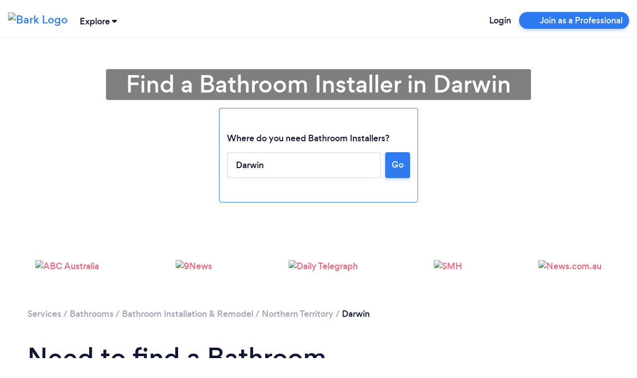

--- FILE ---
content_type: text/css
request_url: https://frontend-production.bark.com/590-9znw5p49n4o7rv1d/nrf-script/879.1edef1ca93e86b0f.css
body_size: 422
content:
.suggestion_suggestion__e5Mzk{background-color:var(--nrf-color-input-suggest-bg,#fff);color:var(--nrf-color-input-suggest-text,#3b416d);font-size:.875rem;letter-spacing:0;line-height:1.375rem;padding:.75rem 1rem}.suggestion_suggestion__e5Mzk:hover{color:var(--nrf-color-input-suggest-bgHover,#f3f3f6);color:var(--nrf-color-input-suggest-textHover,#111637);cursor:pointer}.suggestion_active__qFXLW{background-color:var(--nrf-color-input-suggest-bgHover,#f3f3f6);color:var(--nrf-color-input-suggest-textHover,#111637)}.suggestions_suggestions__IWk5p{background-color:var(--nrf-color-input-suggest-bg,#fff);border-bottom-left-radius:.25rem;border-bottom-right-radius:.25rem;border-bottom-width:2px;border-color:var(--nrf-color-input-suggest-outline,#e6e7ec);border-left-width:2px;border-right-width:2px;border-top-left-radius:0;border-top-right-radius:0;left:0;max-height:var(--suggestions-max-height);overflow-y:scroll;padding-bottom:.25rem;padding-top:.25rem;position:absolute;text-align:left;top:100%;width:100%;z-index:1000;--tw-shadow:0px 10px 15px -3px rgba(0,0,0,.1),0px 4px 6px -2px rgba(0,0,0,.05);--tw-shadow-colored:0px 10px 15px -3px var(--tw-shadow-color),0px 4px 6px -2px var(--tw-shadow-color);box-shadow:var(--tw-ring-offset-shadow,0 0 #0000),var(--tw-ring-shadow,0 0 #0000),var(--tw-shadow)}.bark-autocomplete_wrapper__n5yYw{position:relative}.bark-autocomplete_input__F58zl>label{text-align:left}.google-places-autocomplete_wrapper__1swiG{position:relative}.google-places-autocomplete_input__ov-zd>label{text-align:left}